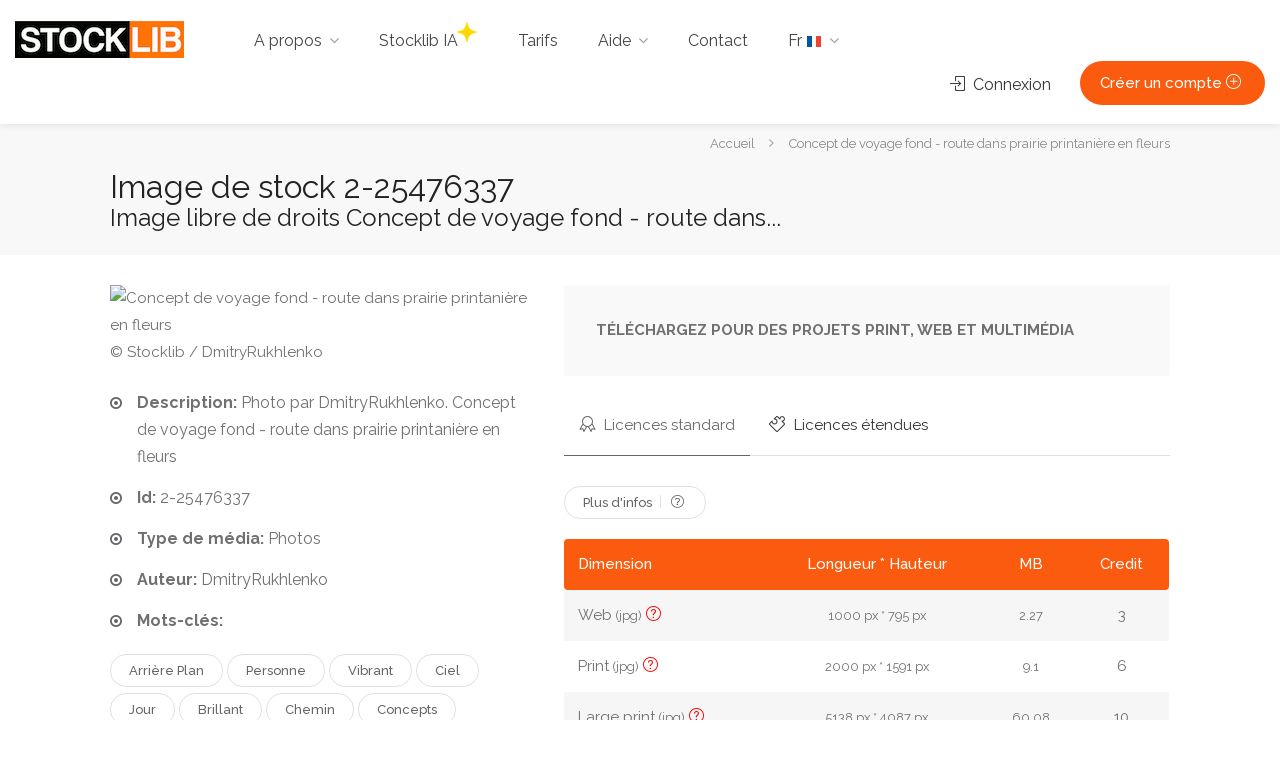

--- FILE ---
content_type: text/html; charset=UTF-8
request_url: https://www.stocklib.fr/media-2-25476337/concept-de-voyage-fond---route-dans.html
body_size: 7884
content:
<!doctype html> <html lang="fr" class="no-js"> <head> <!--[if lt IE 11]>
    <link rel="shortcut icon" type="image/x-icon" href="https://www.stocklib.fr/assets/frontOffice/stocklib/template-assets/assets/dist/img/8d648ec.ico" />
    <![endif]--> <script src="https://www.google.com/recaptcha/api.js?hl=fr" async defer></script><script>
    window.onload = function() {
        var captchaDiv = document.querySelector(".g-recaptcha.g-invisible");

        if (captchaDiv !== null) {
            var form = captchaDiv.parentElement;

            form.addEventListener("submit", function (event) {
                if (!grecaptcha.getResponse()) {
                    event.preventDefault(); //prevent form submit
                    grecaptcha.execute();
                }
            });

            onCompleted = function () {
                if (form.reportValidity() !== false) {
                    form.submit();
                }
            }
        }
    }
</script> <script src="https://www.google.com/recaptcha/api.js?hl=fr" async defer></script> <script>
    window.onload = function() {
        var captchaDiv = document.querySelector(".g-recaptcha.g-invisible");

        if (captchaDiv !== null) {
            var form = captchaDiv.parentElement;

            form.addEventListener("submit", function (event) {
                if (!grecaptcha.getResponse()) {
                    event.preventDefault(); //prevent form submit
                    grecaptcha.execute();
                }
            });

            onCompleted = function () {
                if (form.reportValidity() !== false) {
                    form.submit();
                }
            }
        }
    }
</script> <meta charset="utf-8"> <title>Photo de Concept de voyage fond - route - ID:2-25476337 - image libre de droit - Stocklib</title> <meta http-equiv="X-UA-Compatible" content="IE=edge"> <meta name="viewport" content="width=device-width, initial-scale=1, maximum-scale=1"> <meta name="description" content="Cliquez et téléchargez sans plus attendre cette image libre de droit Concept de voyage fond - route dans prairie printanière en fleurs pour illustrer votre projet créatif ou éditorial."> <link rel="canonical" href="https://www.stocklib.fr/media-2-25476337/concept-de-voyage-fond---route-dans.html"> <link rel="stylesheet" href='//fonts.googleapis.com/css?family=Raleway:300,400,500,600,700|Open+Sans:600,700'> <link rel="stylesheet" href="https://www.stocklib.fr/assets/frontOffice/stocklib/template-assets/assets/dist/css/4446d85.css?ver=5"> <link rel='stylesheet' id='fancyboxcss-css' href='https://cdnjs.cloudflare.com/ajax/libs/toastr.js/latest/css/toastr.min.css?ver=6.6.1' media='all' /> <link rel="stylesheet" href="https://www.stocklib.fr/assets/frontOffice/stocklib/template-assets/assets/dist/css/583f63a.css"> <link rel="stylesheet" href="//code.jquery.com/ui/1.12.1/themes/base/jquery-ui.css"> <link rel="stylesheet" href="https://www.stocklib.fr/assets/frontOffice/stocklib/template-assets/assets/b19e13d.css"> <script>(function(H) { H.className=H.className.replace(/\bno-js\b/,'js') } )(document.documentElement);</script> <script>(function(w,d,s,l,i){w[l]=w[l]||[];w[l].push({'gtm.start':new Date().getTime(),event:'gtm.js'});var f=d.getElementsByTagName(s)[0],j=d.createElement(s),dl=l!='dataLayer'?'&l='+l:'';j.async=true;j.src='https://www.googletagmanager.com/gtm.js?id='+i+dl;f.parentNode.insertBefore(j,f);})(window,document,'script','dataLayer','GTM-NPRHBFM');</script> <script type="text/javascript" src="https://api.goaffpro.com/loader.js?shop=gybu9sbps7"></script> <link rel="icon" type="image/png" href="https://www.stocklib.fr/cache/images/store/5f6eb0809f31e88067e51bfd2bb0c50e-59d517a0afc92-favicon.png" /> <style>body .my-mfp-zoom-in.mfp-ready.mfp-bg { opacity: 1; background: #000 url(https://www.stocklib.fr/cache/images/carousel/login-15.jpg) no-repeat; background-size: cover; }</style> </head> <body class="page-stl-media" itemscope itemtype="http://schema.org/WebPage"> <div id="wrapper" role="document"> <header class="header-container" itemscope itemtype="http://schema.org/WPHeader"> <div id="header"> <div class="container-fluid"> <div class="left-side"> <div id="logo" role="banner"> <a href="https://www.stocklib.fr" title="STOCKLIB"> <img src="https://www.stocklib.fr/cache/images/store/59d52c2b1b9d3-stocklib-epictura.gif" alt="STOCKLIB"> </a> </div> <div class="menu-responsive"> <i class="fa fa-reorder menu-trigger"></i> </div> <nav id="navigation" class="style-1" role="navigation" itemscope="" itemtype="http://schema.org/SiteNavigationElement"> <ul id="responsive"> <li> <a href="#">A propos</a> <ul role="menu"> <li><a href="https://www.stocklib.fr/a-propos-de-stocklib.html">À propos de nous</a></li> <li><a href="https://www.stocklib.fr/nos-clients.html">Nos clients</a></li> <li><a href="https://www.stocklib.fr/our-partners">Nos partenaires</a></li> <li><a href="https://www.stocklib.fr/blog-fr">Blog</a></li> </ul> </li> <li><a href="https://www.stocklib.fr/ai">Stocklib IA<img class="ai-star" src="https://www.stocklib.fr/assets/frontOffice/stocklib/template-assets/assets/dist/img/03b49ef.png"></a> </li> <li> <a href="https://www.stocklib.fr/tarifs.html">Tarifs</a> </li> <li> <a href="#">Aide</a> <ul role="menu"> <li><a href="https://www.stocklib.fr/faq.html">FAQ</a></li> <li><a href="https://www.stocklib.fr/couts-des-telechargements.html">Coût des téléchargements</a></li> <li><a href="https://www.stocklib.fr/licence-standard.html">Licence standard</a></li> <li><a href="https://www.stocklib.fr/licence-etendue.html">Licence étendue</a></li> <li><a href="https://www.stocklib.fr/licence-images-ia.html">Licence images IA</a></li> </ul> </li> <li><a href="https://www.stocklib.fr/contact">Contact</a></li> <li class="menu-lang"> <a href="https://www.stocklib.fr/language">Fr <img src="https://www.stocklib.fr/assets/frontOffice/stocklib/template-assets/assets/dist/img/flags/e87dfd9.png" alt="Français" /></a> <ul role="menu"> <li><a href="https://www.stocklib.com"><img src="https://www.stocklib.fr/assets/frontOffice/stocklib/template-assets/assets/dist/img/flags/8655859.png" alt="English" /> English</a></li> <li><a href="https://www.stocklib.es"><img src="https://www.stocklib.fr/assets/frontOffice/stocklib/template-assets/assets/dist/img/flags/d8ad0fa.png" alt="Castellano" /> Castellano</a></li> <li><a href="https://www.stocklib.it"><img src="https://www.stocklib.fr/assets/frontOffice/stocklib/template-assets/assets/dist/img/flags/df7a8a9.png" alt="Italiano" /> Italiano</a></li> <li><a href="https://www.stocklib.de"><img src="https://www.stocklib.fr/assets/frontOffice/stocklib/template-assets/assets/dist/img/flags/628f383.png" alt="Deutsch" /> Deutsch</a></li> </ul> </li> </ul> </nav> <div class="clearfix"></div> </div> <div class="right-side"> <div class="header-widget"> <a  href="https://www.stocklib.fr/login" data-mfp-src="#sign-in-dialog" class="sign-in popup-with-zoom-anim"><i class="sl sl-icon-login"></i> Connexion</a> <a href="https://www.stocklib.fr/register" class="button with-icon">Créer un compte <i class="sl sl-icon-plus"></i></a> </div> </div> <div id="sign-in-dialog" class="zoom-anim-dialog mfp-hide"> <div class="login-section"> <div class="col-md-6 col-sm-6"> <div class="bg-login"> <div class="flex-items"> <div class="item fs-item"> <p>Bienvenue</p> </div> <div class="item sc-item"> <p class="sc-1-text">CONNECTEZ-VOUS POUR<br>TÉLÉCHARGER DES IMAGES<br>OU<br>CRÉER AVEC L'IA</p> <p class="sc-2-text">
                                Donnez vie à votre vision avec des images
                            </p> </div> <div class="item th-item"> <p>ART PAR<br><strong>Stocklib</strong></p> </div> </div> </div> </div> <div class="col-md-6 col-sm-6"> <div class="login-right-section"> <div class="sign-in-form style-1"> <form class="login" action="https://www.stocklib.fr/login" method="post" novalidate> <input type="hidden" name="thelia_customer_login[_token]" value="gqkJQEzSN0j7pmKrT4DNSUpt_qKDFrX8QeVtkBJjaUE" > <input type="hidden" name="thelia_customer_login[account]" value="1"> <input type="hidden" name="thelia_customer_login[success_url]" value="https://www.stocklib.fr/media-2-25476337/concept-de-voyage-fond---route-dans.html"> <p> <label for="email-login-mini">Adresse e-mail
                                    <i class="im im-icon-Mail"></i> <input type="email" name="thelia_customer_login[email]" id="email-login-mini" class="input-text" maxlength="255" aria-required="true" required> </label> </p> <p> <label for="password-login-mini">Mot de passe
                                    <i class="im im-icon-Lock-2"></i> <input type="password" name="thelia_customer_login[password]" id="password-login-mini" class="input-text password-input-field" maxlength="255"> </label> <span class="lost_password"> <a href="https://www.stocklib.fr/password">Mot de passe oublié ?</a> </span> </p> <div class="buttons-group margin-top-5 text-center"> <button type="submit" class="submit button">Me connecter</button> <img class="wait loader" style="display:none;" src="https://www.stocklib.fr/assets/frontOffice/stocklib/template-assets/assets/dist/img/a0e7624.gif" alt="Patientez..."> </div> <p class="margin-top-20 text-center"><a href="https://www.stocklib.fr/register">Créez mon compte gratuit</a></p> </form> </div> </div> </div> </div> </div> </div> </div> </header> <div class="clearfix"></div> <div id="img-file-size-infos-block" style="display: none"> <table class="basic-table img-file-size-infos"> <thead> <th>Dimension</th> <th>Longueur * Hauteur</th> <th>Print size</th> </thead> <tbody> <tr> <td>Web</td> <td data-th="Longueur * Hauteur"> <small>1000 px * 795 px</small> </td> <td data-th="Print size"> <small>32.56 cm x 25.89 cm @ 72dpi</small> </td> </tr> <tr> <td>Print</td> <td data-th="Longueur * Hauteur"> <small>2000 px * 1591 px</small> </td> <td data-th="Print size"> <small>17.34 cm x 13.79 cm @ 300dpi</small> </td> </tr> <tr> <td>Large print</td> <td data-th="Longueur * Hauteur"> <small>5138 px * 4087 px</small> </td> <td data-th="Print size"> <small>44.55 cm x 35.43 cm @ 300dpi</small> </td> </tr> <tr> <td>CEL</td> <td data-th="Longueur * Hauteur"> <small>5138 px * 4087 px</small> </td> <td data-th="Print size"> <small>44.55 cm x 35.43 cm @ 300dpi</small> </td> </tr> </tbody> </table> </div> <div id="titlebar"> <div class="container"> <div class="row"> <div class="col-md-12"> <nav id="breadcrumbs" role="navigation" aria-labelledby="breadcrumb-label"> <strong id="breadcrumb-label" class="sr-only">Vous êtes ici :</strong> <ul itemscope itemtype="http://schema.org/BreadcrumbList" > <li itemscope itemtype="http://schema.org/ListItem" itemprop="itemListElement" ><a href="https://www.stocklib.fr" itemprop="item"> <span itemprop="name">Accueil</span></a> <meta itemprop="position" content="1"> </li> <li itemscope itemtype="http://schema.org/ListItem" itemprop="itemListElement" class="active"><span itemprop="name">Concept de voyage fond - route dans prairie printanière en fleurs</span><meta itemprop="position" content="2"></li> </ul> </nav> </div> </div> <div class="row"> <div class="col-md-12"> <br> <h1 id="main-label">Image de stock 2-25476337 </h1> <h2>Image libre de droits Concept de voyage fond - route dans...</h2> </div> </div> </div> </div> <div class="container"> <div itemscope itemtype="http://schema.org/ImageObject" class="row margin-bottom-60"> <div class="col-md-5"> <figure id="img-2-25476337" data-cid="1000528" data-folder="2547" data-filename="Route dans prairie printanière fleurie
" class="figmedia"> <img src="https://st.depositphotos.com/thumbs/1000528/image/2547/25476337/api_thumb_450.jpg?forcejpeg=true" itemprop="contentUrl" alt="Concept de voyage fond - route dans prairie printanière en fleurs" class="img-responsive"> <figcaption>&copy; Stocklib / DmitryRukhlenko</figcaption> </figure> <ul class="list-4 margin-top-20"> <li><b>Description:</b>
                                                    Photo par
                                         DmitryRukhlenko. Concept de voyage fond - route dans prairie printanière en fleurs
                    </li> <li><b>Id:</b> 2-25476337</li> <li> <b>Type de média:</b>
                        
                        
            Photos
                                                        </li> <li> <b>Auteur:</b> <span itemprop="author">DmitryRukhlenko</span> </li> <li><b>Mots-clés:</b></li> </ul> <div class="show-more visible margin-bottom-30" style="text-transform: capitalize;"> <a href="https://www.stocklib.fr/photo-de-stock/arrière plan/2-dp" rel="nofollow" class="rate-review">arrière plan</a> <a href="https://www.stocklib.fr/photo-de-stock/Personne/2-dp" rel="nofollow" class="rate-review">Personne</a> <a href="https://www.stocklib.fr/photo-de-stock/vibrant/2-dp" rel="nofollow" class="rate-review">vibrant</a> <a href="https://www.stocklib.fr/photo-de-stock/ciel/2-dp" rel="nofollow" class="rate-review">ciel</a> <a href="https://www.stocklib.fr/photo-de-stock/jour/2-dp" rel="nofollow" class="rate-review">jour</a> <a href="https://www.stocklib.fr/photo-de-stock/brillant/2-dp" rel="nofollow" class="rate-review">brillant</a> <a href="https://www.stocklib.fr/photo-de-stock/chemin/2-dp" rel="nofollow" class="rate-review">chemin</a> <a href="https://www.stocklib.fr/photo-de-stock/concepts/2-dp" rel="nofollow" class="rate-review">concepts</a> <a href="https://www.stocklib.fr/photo-de-stock/voyage/2-dp" rel="nofollow" class="rate-review">voyage</a> <a href="https://www.stocklib.fr/photo-de-stock/Été/2-dp" rel="nofollow" class="rate-review">Été</a> <a href="https://www.stocklib.fr/photo-de-stock/soleil/2-dp" rel="nofollow" class="rate-review">soleil</a> <a href="https://www.stocklib.fr/photo-de-stock/prairie/2-dp" rel="nofollow" class="rate-review">prairie</a> <a href="https://www.stocklib.fr/photo-de-stock/en plein air/2-dp" rel="nofollow" class="rate-review">en plein air</a> <a href="https://www.stocklib.fr/photo-de-stock/champ/2-dp" rel="nofollow" class="rate-review">champ</a> <a href="https://www.stocklib.fr/photo-de-stock/nature/2-dp" rel="nofollow" class="rate-review">nature</a> <a href="https://www.stocklib.fr/photo-de-stock/Printemps/2-dp" rel="nofollow" class="rate-review">Printemps</a> <a href="https://www.stocklib.fr/photo-de-stock/rural/2-dp" rel="nofollow" class="rate-review">rural</a> <a href="https://www.stocklib.fr/photo-de-stock/transport/2-dp" rel="nofollow" class="rate-review">transport</a> <a href="https://www.stocklib.fr/photo-de-stock/ensoleillé/2-dp" rel="nofollow" class="rate-review">ensoleillé</a> <a href="https://www.stocklib.fr/photo-de-stock/floraison/2-dp" rel="nofollow" class="rate-review">floraison</a> <a href="https://www.stocklib.fr/photo-de-stock/épanouissement/2-dp" rel="nofollow" class="rate-review">épanouissement</a> <a href="https://www.stocklib.fr/photo-de-stock/Fleur/2-dp" rel="nofollow" class="rate-review">Fleur</a> <a href="https://www.stocklib.fr/photo-de-stock/Nuage/2-dp" rel="nofollow" class="rate-review">Nuage</a> <a href="https://www.stocklib.fr/photo-de-stock/météo/2-dp" rel="nofollow" class="rate-review">météo</a> <a href="https://www.stocklib.fr/photo-de-stock/route/2-dp" rel="nofollow" class="rate-review">route</a> <a href="https://www.stocklib.fr/photo-de-stock/paysage/2-dp" rel="nofollow" class="rate-review">paysage</a> <a href="https://www.stocklib.fr/photo-de-stock/Coucher de soleil/2-dp" rel="nofollow" class="rate-review">Coucher de soleil</a> <a href="https://www.stocklib.fr/photo-de-stock/concept/2-dp" rel="nofollow" class="rate-review">concept</a> <a href="https://www.stocklib.fr/photo-de-stock/Doigts/2-dp" rel="nofollow" class="rate-review">Doigts</a> <a href="https://www.stocklib.fr/photo-de-stock/horizon/2-dp" rel="nofollow" class="rate-review">horizon</a> <a href="https://www.stocklib.fr/photo-de-stock/nuages/2-dp" rel="nofollow" class="rate-review">nuages</a> <a href="https://www.stocklib.fr/photo-de-stock/autoroute/2-dp" rel="nofollow" class="rate-review">autoroute</a> <a href="https://www.stocklib.fr/photo-de-stock/conduire/2-dp" rel="nofollow" class="rate-review">conduire</a> <a href="https://www.stocklib.fr/photo-de-stock/Sec/2-dp" rel="nofollow" class="rate-review">Sec</a> <a href="https://www.stocklib.fr/photo-de-stock/dans/2-dp" rel="nofollow" class="rate-review">dans</a> <a href="https://www.stocklib.fr/photo-de-stock/Paysage nuageux/2-dp" rel="nofollow" class="rate-review">Paysage nuageux</a> <a href="https://www.stocklib.fr/photo-de-stock/Direction/2-dp" rel="nofollow" class="rate-review">Direction</a> <a href="https://www.stocklib.fr/photo-de-stock/dehors/2-dp" rel="nofollow" class="rate-review">dehors</a> <a href="https://www.stocklib.fr/photo-de-stock/Conceptuel/2-dp" rel="nofollow" class="rate-review">Conceptuel</a> <a href="https://www.stocklib.fr/photo-de-stock/voyages/2-dp" rel="nofollow" class="rate-review">voyages</a> <a href="https://www.stocklib.fr/photo-de-stock/Autoroutes/2-dp" rel="nofollow" class="rate-review">Autoroutes</a> <a href="https://www.stocklib.fr/photo-de-stock/Dramatique/2-dp" rel="nofollow" class="rate-review">Dramatique</a> <a href="https://www.stocklib.fr/photo-de-stock/avant/2-dp" rel="nofollow" class="rate-review">avant</a> <a href="https://www.stocklib.fr/photo-de-stock/voyageur/2-dp" rel="nofollow" class="rate-review">voyageur</a> <a href="https://www.stocklib.fr/photo-de-stock/ciels/2-dp" rel="nofollow" class="rate-review">ciels</a> <a href="https://www.stocklib.fr/photo-de-stock/Routes/2-dp" rel="nofollow" class="rate-review">Routes</a> <a href="https://www.stocklib.fr/photo-de-stock/dames/2-dp" rel="nofollow" class="rate-review">dames</a> <a href="https://www.stocklib.fr/photo-de-stock/instructions/2-dp" rel="nofollow" class="rate-review">instructions</a> <a href="https://www.stocklib.fr/photo-de-stock/viaje/2-dp" rel="nofollow" class="rate-review">viaje</a> <a href="https://www.stocklib.fr/photo-de-stock/Straße/2-dp" rel="nofollow" class="rate-review">Straße</a> </div> <a href="#" class="show-more-button" style="display:none" data-more-title="Voir plus" data-less-title="Voir moins"><i class="fa fa-angle-down"></i></a> </div> <div class="col-md-7"> <div class="boxed-widget margin-bottom-20"> <b>
                                                TÉLÉCHARGEZ POUR DES PROJETS PRINT, WEB ET MULTIMÉDIA
                                            </b> </div> <div class="style-1"> <ul class="tabs-nav"> <li class="active"><a href="#tab1b"><i class="sl sl-icon-badge"></i> Licences standard</a></li> <li><a href="#tab2b"><i class="sl sl-icon-puzzle"></i> Licences étendues</a></li> </ul> <div class="tabs-container margin-bottom-30"> <div id="tab1b" class="tab-content" style="display: inline-block;"> <a href="https://www.stocklib.fr/tarifs.html#infos" class="rate-review margin-top-0 margin-bottom-20">Plus d'infos <span><i class="sl sl-icon-question"></i></span></a> <table class="basic-table table-pricing"> <thead> <th>Dimension</th> <th>Longueur * Hauteur</th> <th>MB</th> <th>                                  
                                      Credit
                                                </th> </thead> <tbody> <tr> <td>Web <small>(jpg)</small> <i class="sl sl-icon-question show-img-infos"></i></td> <td data-th="Longueur * Hauteur"> <small>1000 px * 795 px</small> </td> <td data-th="MB"> <small>2.27</small> </td> <td data-th="Credit">3</td> </tr> <tr> <td>Print <small>(jpg)</small> <i class="sl sl-icon-question show-img-infos"></i></td> <td data-th="Longueur * Hauteur"> <small>2000 px * 1591 px</small> </td> <td data-th="MB"> <small>9.1</small> </td> <td data-th="Credit">6</td> </tr> <tr> <td>Large print <small>(jpg)</small> <i class="sl sl-icon-question show-img-infos"></i></td> <td data-th="Longueur * Hauteur"> <small>5138 px * 4087 px</small> </td> <td data-th="MB"> <small>60.08</small> </td> <td data-th="Credit">10</td> </tr> </tbody> </table> </div> <div id="tab2b" class="tab-content" style="display: none;"> <a href="https://www.stocklib.fr/tarifs.html#infos" class="rate-review margin-top-0 margin-bottom-20">Plus d'infos <span><i class="sl sl-icon-question"></i></span></a> <table class="basic-table table-pricing"> <thead> <th>Dimension</th> <th>Longueur * Hauteur</th> <th>MB</th> <th>                                  
                                      Credit
                                                 </th> </thead> <tbody> <tr> <td>CEL <small>(jpg)</small> <i class="sl sl-icon-question show-img-infos"></i></td> <td data-th="Longueur * Hauteur"> <small>5138 px * 4087 px</small> </td> <td data-th="MB"> <small>60.08</small> </td> <td data-th="Crédits">100</td> </tr> </tbody> </table> </div> </div> </div> <section id="info"> <div class="notification warning" role="alert"><p>Vous n'&ecirc;tes pas connect&eacute;!</p> <p>Connectez-vous afin de pouvoir t&eacute;l&eacute;charger cette image.</p></div> </section> </div> </div> <div id="load-more" data-id="2-25476337" data-keyword="ciels vibrant" data-mediatype="0" data-contributor="1000528"></div> <div class="buttons-groups margin-top-20 margin-bottom-60 text-center"> <a href="https://www.stocklib.fr/search?keyword=ciels+vibrant&amp;contributorid=&amp;media_type=0" class="button border btn-similars">Images libres de droits similaires</a> </div> </div> <div id="bottom" class="main-search-container text-center" data-background-image="https://www.stocklib.fr/cache/images/carousel/52e43824b2777814cc7b256e90e864d3-footer-bg-8.jpg" data-background-image-mobile="https://www.stocklib.fr/cache/images/carousel/a4a77689fd11b0ee9fadf8c169d15301-footer-bg-8.jpg" > <div class="main-search-inner"> <div class="container"> <img class="footer-logo margin-top-20 margin-bottom-60" src="https://www.stocklib.fr/cache/images/store/59d52c2b1b9d3-stocklib-epictura.gif" alt="STOCKLIB"> <div class="row"> <div class="col-sm-12"> <ul class="bottom-links"> <li><a href="/image/abstrait/110380">Abstrait</a></li> <li><a href="/image/animaux/110385">Animaux</a></li> <li><a href="/image/beaut%25C3%25A9/110386">Beaut&eacute;</a></li> <li><a href="/image/bebes/110387">B&eacute;b&eacute;s</a></li> <li><a href="/image/business/110388">Business</a></li> <li><a href="/image/communication/110389">Communication</a></li> </ul> <ul class="bottom-links"> <li><a href="/image/concept/110390">Concept</a></li> <li><a href="/image/construction/110391">Construction</a></li> <li><a href="/image/education/110392">Education</a></li> <li><a href="/image/entreprises/110393">Entreprises</a></li> <li><a href="/image/famille/110394">Famille</a></li> <li><a href="/image/fashion/110395">Fashion</a></li> </ul> <ul class="bottom-links"> <li><a href="/image/forme/110396">Forme</a></li> <li><a href="/image/lifestyle/110397">Lifestyle</a></li> <li><a href="/image/mariage/110398">Mariage</a></li> <li><a href="/image/paysage/110399">Paysage</a></li> <li><a href="/image/personnes/110400">Personnes</a></li> <li><a href="/image/romance/110401">Romance</a></li> </ul> <ul class="bottom-links"> <li><a href="/image/sante/110402">Sant&eacute;</a></li> <li><a href="/image/technologie/110403">Technologie</a></li> <li><a href="/image/texture/110404">Texture</a></li> <li><a href="/image/transport/110405">Transport</a></li> <li><a href="/image/vintage/110406">Vintage</a></li> <li><a href="/image/voyage/110407">Voyage</a></li> </ul> </div> </div> </div> </div> </div> <div class="info-cta centered"><p>Des images incroyables. Des tarifs flexibles. <a href="/tarifs.html">Achetez des cr&eacute;dits</a> et commencez &agrave; t&eacute;l&eacute;charger d&egrave;s aujourd'hui.</p></div> <div id="footer" class="dark" itemscope itemtype="http://schema.org/WPFooter"> <div class="container"> <div class="row"> <div class="col-md-3 col-md-offset-1 col-sm-6"> <div class="footer-heading">Informations</div> <div class="footer-content"> <ul class="footer-links"> <li><a href="https://www.stocklib.fr/conditions-de-vente.html">Conditions de vente</a></li> <li><a href="https://www.stocklib.fr/confidentialité.html">Confidentialité</a></li> <li><a href="https://www.stocklib.fr/infos-légales.html">Infos légales</a></li> <li><a href="https://www.stocklib.fr/licence-d-exploitation.html">Licence d&#039;exploitation</a></li> <li><a href="/contributor">Contribuer à Stocklib</a></li> <li><a href="/investor">Relations investisseurs</a></li> <li><a href='https://stocklib.goaffpro.com'>Devenir affilié de Stocklib</a></a></li> </ul> </div> </div> <div class="col-md-4 col-sm-6"> <div class="footer-heading">Newsletter</div> <div class="footer-content"> <p id="newsletter-describe">Inscrivez-vous pour recevoir les dernières nouveautés.</p> <form class="subscribe-form" action="https://www.stocklib.fr/newsletter" method="post"> <input type="hidden" name="thelia_newsletter[_token]" value="c2apJMM2aho8a-RsCBf0FbX7AYD9W0LrK3pTdrpgziw" > <input type="email" name="thelia_newsletter[email]" id="email_newsletter-mini" class="subscribe-input" maxlength="255" placeholder="Votre adresse email" aria-describedby="newsletter-describe" aria-required="true" required autocomplete="off"> <div id="dialog"> <div id="captchaBackground"> <canvas id="captcha">captcha text</canvas> <input id="textBox" class="input-text" type="text" name="text"> <div id="buttons"> <button id="submitButton" class="button" type="submit">Envoyer</button> <button id="refreshButton" class="button" type="submit">Rafraîchir</button> </div> <span id="output"></span> </div> </div> <button type="button" id="submit-newsletter" class="subscribe-submit">Go</button> </form> </div> </div> <div  class="col-md-4  col-sm-12"> <div class="footer-heading">Contact</div> <div class="footer-content" itemscope itemtype="http://schema.org/Organization"></div> <address itemprop="address" itemscope itemtype="http://schema.org/PostalAddress"> <strong itemprop="name">STOCKLIB</strong><br> <span itemprop="streetAddress">
            27 place Montbolo  
    </span><br> <span itemprop="postalCode">66100</span> <span itemprop="addressLocality">
    PERPIGNAN
            , <span class="country-name">France métropolitaine</span> </span> </address> <div class="tel"><i class="fa fa-phone-square"></i> <a href="tel:+334 6850 1135 (GMT+1)" itemprop="telephone">+334 6850 1135 (GMT+1)</a></div> <div class="mail"><i class="fa fa-envelope"></i> <a href="https://www.stocklib.fr/contact">Contactez-nous</a></div> </div> </div> </div> <footer class="container footer-info"> <div class="row"> <div class="col-md-8"> <span class="padding-left-20">Nos sites web : <a href="http://www.epictura.fr" rel="external">Epictura</a> I <a href="https://www.stocklib.fr">Stocklib</a></span> </div> <div class="col-md-4 copyright" role="contentinfo"> <span>Copyright &copy; <time datetime="2026-01-29">2026</time> STOCKLIB</span> </div> </div> </footer> </div> </div> <div id="backtotop"><a href="#"></a></div> </div> <noscript><iframe src="https//www.googletagmanager.com/ns.html?id=GTM-NPRHBFM" height="0" width="0" style="display:none;visibility:hidden"></iframe></noscript> <script src="//ajax.googleapis.com/ajax/libs/jquery/2.2.4/jquery.min.js"></script> <script>window.jQuery || document.write('<script src="https://www.stocklib.fr/assets/frontOffice/stocklib/template-assets/assets/dist/js/vendors/3fc9156.js"><\/script>');</script> <script type="text/javascript" src="//cdnjs.cloudflare.com/ajax/libs/jquery.lazy/1.7.9/jquery.lazy.min.js"></script> <script type="text/javascript" src="//cdnjs.cloudflare.com/ajax/libs/jquery.lazy/1.7.9/jquery.lazy.plugins.min.js"></script> <div id="overlay-notification">Veuillez patienter, votre image est en cours de téléchargement</div> <script type="text/javascript">
        $(document).ready(function (){
            $("i.show-img-infos").popover({
                html: true,
                placement: 'auto',
                container: "body",
                content: $("#img-file-size-infos-block .img-file-size-infos").clone(true)
            });
            $('body').on('click', function (e) {
                $('[data-toggle="popover"],[data-original-title]').each(function () {
                    //the 'is' for buttons that trigger popups
                    //the 'has' for icons within a button that triggers a popup
                    if (!$(this).is(e.target) && $(this).has(e.target).length === 0 && $('.popover').has(e.target).length === 0) {
                        (($(this).popover('hide').data('bs.popover')||{}).inState||{}).click = false  // fix for BS 3.3.6
                    }

                });
            });
        });
    </script> <script type="text/javascript">
        //B DETECT CLIC RIGHT
        $(document).bind("contextmenu", function (e) {
            if (e.target.nodeName === 'IMG' || e.target.nodeName === 'VIDEO') {
                $('figure').popover({
                    html: true,
                    placement: 'auto',
                    container: "body",
                    content: "Vous devez créer un compte ou vous connecter pour télécharger cette image/video avec des crédits."
                });
                $('figure').popover('show');
                return false;
            }
        });
        //E DETECT CLIC RIGHT
    </script> <script src="https://www.stocklib.fr/assets/frontOffice/stocklib/template-assets/assets/dist/js/f38e26e.js" defer></script> <script src="https://cdnjs.cloudflare.com/ajax/libs/toastr.js/latest/js/toastr.min.js?ver=6.6.1" id="toastrjs-js"></script> <script>
        toastr.options = {
                closeButton: false,
                debug: false,
                newestOnTop: false,
                progressBar: false,
                positionClass: 'toast-bottom-right',
                preventDuplicates: false,
                onclick: null,
                showDuration: '300',
                hideDuration: '500',
                timeOut: 5000,
                extendedTimeOut: '500',
                showEasing: 'swing',
                hideEasing: 'linear',
                showMethod: 'fadeIn',
                hideMethod: 'fadeOut'
        };
    </script> <script>
    $('.btn-similars,.carousel-item a,.fw-carousel-item a,.show-more a').on('click',function(e){
        e.stopPropagation();
        e.preventDefault();
        $('.sign-in').click()
    })
    
</script> <script>
 $(document).on('click', '#ai-search-btn', function(e) {
        e.stopPropagation();  // Correct
        e.preventDefault();   // Correct
        // Récupérer la valeur du champ keyword
        var keyword = $('#form-search input[name="keyword"]').val().trim();
        if (!keyword) {
            // Laisser le navigateur gérer le required
            $('#form-search input[name="keyword"]')[0].reportValidity();
            return;
        }
        // Construire l'URL de redirection pour l'AI
        var aiUrl = '/ai?keyword=' + encodeURIComponent(keyword);
        // Redirection
        window.location.href = aiUrl; 
    });
 </script> </body> </html>